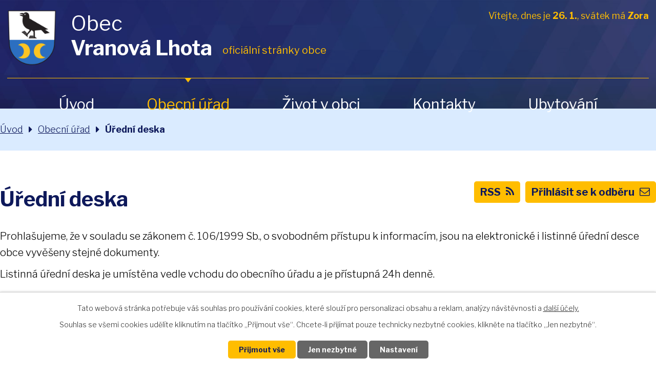

--- FILE ---
content_type: text/html; charset=utf-8
request_url: https://www.vranovalhota.cz/uredni-deska?multiTagsRenderer-tags=2013&noticeOverview-noticesGrid-grid-order=archived%3Da&noticeOverview-noticesGrid-grid-itemsPerPage=10
body_size: 8743
content:
<!DOCTYPE html>
<html lang="cs" data-lang-system="cs">
	<head>



		<!--[if IE]><meta http-equiv="X-UA-Compatible" content="IE=EDGE"><![endif]-->
			<meta name="viewport" content="width=device-width, initial-scale=1, user-scalable=yes">
			<meta http-equiv="content-type" content="text/html; charset=utf-8" />
			<meta name="robots" content="index,follow" />
			<meta name="author" content="Antee s.r.o." />
			<meta name="description" content="Obec Vranová Lhota se nachází v okrese Svitavy, kraj Pardubický. Tvoří ji dvě katastrální území, Vranová Lhota a Vranová." />
			<meta name="keywords" content="Obec Vranová Lhota, Vranová, Hraničky, Jarovice, armaturka" />
			<meta name="viewport" content="width=device-width, initial-scale=1, user-scalable=yes" />
<title>Vranová Lhota | Úřední deska</title>

		<link rel="stylesheet" type="text/css" href="https://cdn.antee.cz/jqueryui/1.8.20/css/smoothness/jquery-ui-1.8.20.custom.css?v=2" integrity="sha384-969tZdZyQm28oZBJc3HnOkX55bRgehf7P93uV7yHLjvpg/EMn7cdRjNDiJ3kYzs4" crossorigin="anonymous" />
		<link rel="stylesheet" type="text/css" href="/style.php?nid=R0NDSg==&amp;ver=1768399196" />
		<link rel="stylesheet" type="text/css" href="/css/libs.css?ver=1768399900" />
		<link rel="stylesheet" type="text/css" href="https://cdn.antee.cz/genericons/genericons/genericons.css?v=2" integrity="sha384-DVVni0eBddR2RAn0f3ykZjyh97AUIRF+05QPwYfLtPTLQu3B+ocaZm/JigaX0VKc" crossorigin="anonymous" />

		<script src="/js/jquery/jquery-3.0.0.min.js" ></script>
		<script src="/js/jquery/jquery-migrate-3.1.0.min.js" ></script>
		<script src="/js/jquery/jquery-ui.min.js" ></script>
		<script src="/js/jquery/jquery.ui.touch-punch.min.js" ></script>
		<script src="/js/libs.min.js?ver=1768399900" ></script>
		<script src="/js/ipo.min.js?ver=1768399889" ></script>
			<script src="/js/locales/cs.js?ver=1768399196" ></script>

			<script src='https://www.google.com/recaptcha/api.js?hl=cs&render=explicit' ></script>

		<link href="/uredni-deska?action=atom" type="application/atom+xml" rel="alternate" title="Úřední deska">
		<link href="/aktuality?action=atom" type="application/atom+xml" rel="alternate" title="Aktuality">
<link rel="preconnect" href="https://fonts.gstatic.com/" crossorigin>
<link href="https://fonts.googleapis.com/css?family=Libre+Franklin:300,400,700&amp;display=fallback&amp;subset=latin-ext" rel="stylesheet">
<link href="/image.php?nid=9209&amp;oid=7483341" rel="icon" type="image/png">
<link rel="shortcut icon" href="/image.php?nid=9209&amp;oid=7483341">
<script>
ipo.api.live("body", function(el){
//přesun patičky
$(el).find("#ipocopyright").insertAfter("#ipocontainer");
//přidání třídy action-button
$(el).find(".backlink").addClass("action-button");
//přesun vyhledávání
$(el).find(".fulltextSearchForm").appendTo(".vyhledavani");
//přejmenování tlačítka vyhledávání
$(el).find(".fulltextSearchForm input[type='submit']").attr("value", "hledej");
//přesun svátku do hlavičky
$(el).find("#ipoNameDay").appendTo(".svatek");
});
</script>






<link rel="preload" href="/image.php?nid=9209&amp;oid=7483340" as="image">
	</head>

	<body id="page1894194" class="subpage1894194 subpage1894187"
			
			data-nid="9209"
			data-lid="CZ"
			data-oid="1894194"
			data-layout-pagewidth="1024"
			
			data-slideshow-timer="3"
			
						
				
				data-layout="responsive" data-viewport_width_responsive="1024"
			>



							<div id="snippet-cookiesConfirmation-euCookiesSnp">			<div id="cookieChoiceInfo" class="cookie-choices-info template_1">
					<p>Tato webová stránka potřebuje váš souhlas pro používání cookies, které slouží pro personalizaci obsahu a reklam, analýzy návštěvnosti a 
						<a class="cookie-button more" href="https://navody.antee.cz/cookies" target="_blank">další účely.</a>
					</p>
					<p>
						Souhlas se všemi cookies udělíte kliknutím na tlačítko „Přijmout vše“. Chcete-li přijímat pouze technicky nezbytné cookies, klikněte na tlačítko „Jen nezbytné“.
					</p>
				<div class="buttons">
					<a class="cookie-button action-button ajax" id="cookieChoiceButton" rel=”nofollow” href="/uredni-deska?multiTagsRenderer-tags=2013&amp;noticeOverview-noticesGrid-grid-order=archived%3Da&amp;noticeOverview-noticesGrid-grid-itemsPerPage=10&amp;do=cookiesConfirmation-acceptAll">Přijmout vše</a>
					<a class="cookie-button cookie-button--settings action-button ajax" rel=”nofollow” href="/uredni-deska?multiTagsRenderer-tags=2013&amp;noticeOverview-noticesGrid-grid-order=archived%3Da&amp;noticeOverview-noticesGrid-grid-itemsPerPage=10&amp;do=cookiesConfirmation-onlyNecessary">Jen nezbytné</a>
					<a class="cookie-button cookie-button--settings action-button ajax" rel=”nofollow” href="/uredni-deska?multiTagsRenderer-tags=2013&amp;noticeOverview-noticesGrid-grid-order=archived%3Da&amp;noticeOverview-noticesGrid-grid-itemsPerPage=10&amp;do=cookiesConfirmation-openSettings">Nastavení</a>
				</div>
			</div>
</div>				<div id="ipocontainer">

			<div class="menu-toggler">

				<span>Menu</span>
				<span class="genericon genericon-menu"></span>
			</div>

			<span id="back-to-top">

				<i class="fa fa-angle-up"></i>
			</span>

			<div id="ipoheader">

				<div class="header-inner__container">
	<div class="row header-inner flex-container layout-container">
		<div class="logo">
			<a title="Obec Vranová Lhota" href="/" class="header-logo">
				<span class="znak"><img src="/image.php?nid=9209&amp;oid=7483340" alt="Znak obce"></span>
				<span class="nazev-obce">
					<span>Obec</span>
					<strong>Vranová Lhota</strong>
				</span>
			</a>
		</div>
		<div class="svatek__vyhledavani">
			<div class="svatek"></div>
			<div class="vyhledavani"></div>
		</div>
	</div>
</div>
<div id="ipoNameDay">
	<h4 class="newsheader"><span class="date-today">26. 1.</span> <span class='name-today'>Zora</span></h4>
	<div class="newsbody">Zítra: <span class='name-tomorrow'>Ingrid</span></div>
</div>
			</div>

			<div id="ipotopmenuwrapper">

				<div id="ipotopmenu">
<h4 class="hiddenMenu">Horní menu</h4>
<ul class="topmenulevel1"><li class="topmenuitem1 noborder" id="ipomenu7442399"><a href="/">Úvod</a></li><li class="topmenuitem1 active" id="ipomenu1894187"><a href="/obecni-urad">Obecní úřad</a><ul class="topmenulevel2"><li class="topmenuitem2" id="ipomenu1894188"><a href="/zakladni-informace">Základní informace</a></li><li class="topmenuitem2" id="ipomenu1894189"><a href="/popis-uradu">Popis úřadu</a></li><li class="topmenuitem2" id="ipomenu1894190"><a href="/poskytovani-informaci-prijem-podani">Poskytování informací, příjem podání</a></li><li class="topmenuitem2" id="ipomenu1894191"><a href="/vyhlasky-zakony">Vyhlášky, zákony</a></li><li class="topmenuitem2" id="ipomenu1894192"><a href="/rozpocet">Rozpočet</a></li><li class="topmenuitem2" id="ipomenu1894193"><a href="/elektronicka-podatelna">Elektronická podatelna</a></li><li class="topmenuitem2" id="ipomenu4242818"><a href="/czech-point">Czech POINT</a></li><li class="topmenuitem2 active" id="ipomenu1894194"><a href="/uredni-deska">Úřední deska</a></li><li class="topmenuitem2" id="ipomenu7511580"><a href="https://cro.justice.cz/" target="_blank">Registr oznámení</a></li><li class="topmenuitem2" id="ipomenu8129366"><a href="/povinne-zverejnovane-informace">Povinně zveřejňované informace</a></li><li class="topmenuitem2" id="ipomenu5691147"><a href="/verejne-zakazky">Veřejné zakázky</a></li></ul></li><li class="topmenuitem1" id="ipomenu7490140"><a href="/zivot-v-obci">Život v obci</a><ul class="topmenulevel2"><li class="topmenuitem2" id="ipomenu3826539"><a href="/aktuality">Aktuality</a></li><li class="topmenuitem2" id="ipomenu7442854"><a href="/kalendar-akci">Kalendář akcí</a></li><li class="topmenuitem2" id="ipomenu7475229"><a href="/hlaseni-rozhlasu">HLÁŠENÍ ROZHLASU</a></li><li class="topmenuitem2" id="ipomenu7442773"><a href="/o-obci">O obci</a></li><li class="topmenuitem2" id="ipomenu7443194"><a href="/svoz-odpadu">Svoz odpadu</a></li><li class="topmenuitem2" id="ipomenu7443215"><a href="/poplatky">Poplatky</a></li><li class="topmenuitem2" id="ipomenu6883079"><a href="/jizdni-rady">Jízdní řády</a></li><li class="topmenuitem2" id="ipomenu6879873"><a href="/zdravotnictvi">Zdravotnictví</a></li><li class="topmenuitem2" id="ipomenu4242829"><a href="/fotogalerie">Fotogalerie</a></li><li class="topmenuitem2" id="ipomenu1894335"><a href="/skola-a-skolka">Škola a školka</a></li><li class="topmenuitem2" id="ipomenu1894336"><a href="/spolky">Spolky</a><ul class="topmenulevel3"><li class="topmenuitem3" id="ipomenu1894343"><a href="/sdh-vranova">SDH Vranová</a></li><li class="topmenuitem3" id="ipomenu1894345"><a href="/tj-ahoj">TJ Ahoj</a></li><li class="topmenuitem3" id="ipomenu1901233"><a href="http://www.hokejistiarmaturka.estranky.cz/" target="_blank">TJ Sokol Vranová Lhota</a><ul class="topmenulevel4"><li class="topmenuitem4" id="ipomenu1909490"><a href="/historie-tj">Historie TJ</a></li></ul></li><li class="topmenuitem3" id="ipomenu1894346"><a href="/vcelari">Včelaři</a></li><li class="topmenuitem3" id="ipomenu1894347"><a href="/myslivecke-sdruzeni-hradisko">Myslivecké sdružení Hradisko</a></li><li class="topmenuitem3" id="ipomenu1901236"><a href="http://www.mhvranovalhota.estranky.cz/" target="_blank">Mladý tým SDH Vranová Lhota</a></li><li class="topmenuitem3" id="ipomenu2201018"><a href="/cesky-cerveny-kriz-mistni-skupina">Český červený kříž - místní skupina</a></li></ul></li><li class="topmenuitem2" id="ipomenu1894331"><a href="/historie-obce">Historie obce</a></li><li class="topmenuitem2" id="ipomenu1894333"><a href="/osobnosti-obce">Osobnosti obce</a><ul class="topmenulevel3"><li class="topmenuitem3" id="ipomenu3633680"><a href="/bratri-stablove">Bratři Štáblové</a></li></ul></li><li class="topmenuitem2" id="ipomenu1894337"><a href="/firmy-a-zivnostnici">Firmy a živnostníci</a><ul class="topmenulevel3"><li class="topmenuitem3" id="ipomenu1894340"><a href="https://www.estav.cz/armaturka-vranova-lhota" target="_blank">Armaturka</a></li><li class="topmenuitem3" id="ipomenu1894341"><a href="/prumyslove-podnikani-v-obci">Průmyslové podnikání v obci</a></li><li class="topmenuitem3" id="ipomenu1904216"><a href="/zivnostnici">Živnostníci</a></li><li class="topmenuitem3" id="ipomenu2201279"><a href="/ceska-posta">Česká pošta</a></li></ul></li><li class="topmenuitem2" id="ipomenu1894332"><a href="/pametihodnosti">Pamětihodnosti</a></li><li class="topmenuitem2" id="ipomenu1904221"><a href="/obec-v-mediich">Obec v médiích</a></li></ul></li><li class="topmenuitem1" id="ipomenu7442897"><a href="/kontakty">Kontakty</a></li><li class="topmenuitem1" id="ipomenu10537571"><a href="/ubytovani">Ubytování</a></li></ul>
					<div class="cleartop"></div>
				</div>
			</div>
			<div id="ipomain">
				<div class="data-aggregator-calendar" id="data-aggregator-calendar-7442854">
	<h4 class="newsheader">Kalendář akcí</h4>
	<div class="newsbody">
<div id="snippet-mainSection-dataAggregatorCalendar-7442854-cal"><div class="blog-cal ui-datepicker-inline ui-datepicker ui-widget ui-widget-content ui-helper-clearfix ui-corner-all">
	<div class="ui-datepicker-header ui-widget-header ui-helper-clearfix ui-corner-all">
		<a class="ui-datepicker-prev ui-corner-all ajax" href="/uredni-deska?mainSection-dataAggregatorCalendar-7442854-date=202512&amp;multiTagsRenderer-tags=2013&amp;noticeOverview-noticesGrid-grid-order=archived%3Da&amp;noticeOverview-noticesGrid-grid-itemsPerPage=10&amp;do=mainSection-dataAggregatorCalendar-7442854-reload" title="Předchozí měsíc">
			<span class="ui-icon ui-icon-circle-triangle-w">Předchozí</span>
		</a>
		<a class="ui-datepicker-next ui-corner-all ajax" href="/uredni-deska?mainSection-dataAggregatorCalendar-7442854-date=202602&amp;multiTagsRenderer-tags=2013&amp;noticeOverview-noticesGrid-grid-order=archived%3Da&amp;noticeOverview-noticesGrid-grid-itemsPerPage=10&amp;do=mainSection-dataAggregatorCalendar-7442854-reload" title="Následující měsíc">
			<span class="ui-icon ui-icon-circle-triangle-e">Následující</span>
		</a>
		<div class="ui-datepicker-title">Leden 2026</div>
	</div>
	<table class="ui-datepicker-calendar">
		<thead>
			<tr>
				<th title="Pondělí">P</th>
				<th title="Úterý">Ú</th>
				<th title="Středa">S</th>
				<th title="Čtvrtek">Č</th>
				<th title="Pátek">P</th>
				<th title="Sobota">S</th>
				<th title="Neděle">N</th>
			</tr>

		</thead>
		<tbody>
			<tr>

				<td>

						<span class="tooltip ui-state-default ui-datepicker-other-month">29</span>
				</td>
				<td>

						<span class="tooltip ui-state-default ui-datepicker-other-month">30</span>
				</td>
				<td>

						<span class="tooltip ui-state-default ui-datepicker-other-month">31</span>
				</td>
				<td>

						<span class="tooltip ui-state-default day-off holiday" title="Nový rok">1</span>
				</td>
				<td>

						<span class="tooltip ui-state-default">2</span>
				</td>
				<td>

						<span class="tooltip ui-state-default saturday day-off">3</span>
				</td>
				<td>

						<span class="tooltip ui-state-default sunday day-off">4</span>
				</td>
			</tr>
			<tr>

				<td>

						<span class="tooltip ui-state-default">5</span>
				</td>
				<td>

						<span class="tooltip ui-state-default">6</span>
				</td>
				<td>

						<span class="tooltip ui-state-default">7</span>
				</td>
				<td>

						<span class="tooltip ui-state-default">8</span>
				</td>
				<td>

						<span class="tooltip ui-state-default">9</span>
				</td>
				<td>

						<span class="tooltip ui-state-default saturday day-off">10</span>
				</td>
				<td>

						<span class="tooltip ui-state-default sunday day-off">11</span>
				</td>
			</tr>
			<tr>

				<td>

						<span class="tooltip ui-state-default">12</span>
				</td>
				<td>

						<span class="tooltip ui-state-default">13</span>
				</td>
				<td>

						<span class="tooltip ui-state-default">14</span>
				</td>
				<td>

						<span class="tooltip ui-state-default">15</span>
				</td>
				<td>

						<span class="tooltip ui-state-default">16</span>
				</td>
				<td>

						<span class="tooltip ui-state-default saturday day-off">17</span>
				</td>
				<td>

						<span class="tooltip ui-state-default sunday day-off">18</span>
				</td>
			</tr>
			<tr>

				<td>

						<span class="tooltip ui-state-default">19</span>
				</td>
				<td>

						<span class="tooltip ui-state-default">20</span>
				</td>
				<td>

						<span class="tooltip ui-state-default">21</span>
				</td>
				<td>

						<span class="tooltip ui-state-default">22</span>
				</td>
				<td>

						<span class="tooltip ui-state-default">23</span>
				</td>
				<td>

						<span class="tooltip ui-state-default saturday day-off">24</span>
				</td>
				<td>

						<span class="tooltip ui-state-default sunday day-off">25</span>
				</td>
			</tr>
			<tr>

				<td>

						<span class="tooltip ui-state-default ui-state-highlight ui-state-active">26</span>
				</td>
				<td>

						<span class="tooltip ui-state-default">27</span>
				</td>
				<td>

						<span class="tooltip ui-state-default">28</span>
				</td>
				<td>

						<span class="tooltip ui-state-default">29</span>
				</td>
				<td>

						<span class="tooltip ui-state-default">30</span>
				</td>
				<td>

						<span class="tooltip ui-state-default saturday day-off">31</span>
				</td>
				<td>

						<span class="tooltip ui-state-default sunday day-off ui-datepicker-other-month">1</span>
				</td>
			</tr>
		</tbody>
	</table>
</div>
</div>	</div>
</div>

				<div id="ipomainframe">
					<div id="ipopage">
<div id="iponavigation">
	<h5 class="hiddenMenu">Drobečková navigace</h5>
	<p>
			<a href="/">Úvod</a> <span class="separator">&gt;</span>
			<a href="/obecni-urad">Obecní úřad</a> <span class="separator">&gt;</span>
			<span class="currentPage">Úřední deska</span>
	</p>

</div>
						<div class="ipopagetext">
							<div class="noticeBoard view-default content with-subscribe">
								
								<h1>Úřední deska</h1>

<div id="snippet--flash"></div>
								
																	
<div class="subscribe-toolbar">
		<a href="/uredni-deska?action=addSubscriber" class="action-button"><span class="fa fa-envelope-o"></span> Přihlásit se k odběru</a>
	<a href="/uredni-deska?action=atom" class="action-button tooltip" data-tooltip-content="#tooltip-content"><i class="fa fa-rss"></i> RSS</a>
	<div class="tooltip-wrapper">

		<span id="tooltip-content">Více informací naleznete <a href=/uredni-deska?action=rssGuide>zde</a>.</span>
	</div>
</div>
<hr class="cleaner">
	<div class="paragraph">
		<p>Prohlašujeme, že v souladu se zákonem č. 106/1999 Sb., o svobodném přístupu k informacím, jsou na elektronické i listinné úřední desce obce vyvěšeny stejné dokumenty.</p>
<p>Listinná úřední deska je umístěna vedle vchodu do obecního úřadu a je přístupná 24h denně.</p>			</div>

					<div class="tags table-row auto type-tags">
<form action="/uredni-deska?multiTagsRenderer-tags=2013&amp;noticeOverview-noticesGrid-grid-order=archived%3Da&amp;noticeOverview-noticesGrid-grid-itemsPerPage=10&amp;do=multiTagsRenderer-multiChoiceTags-submit" method="post" id="frm-multiTagsRenderer-multiChoiceTags">
			<a class="box-by-content" href="/uredni-deska?noticeOverview-noticesGrid-grid-order=archived%3Da&amp;noticeOverview-noticesGrid-grid-itemsPerPage=10" title="Ukázat vše">Kategorie:</a>
<span><input type="checkbox" name="tags[]" id="frm-multiTagsRenderer-multiChoiceTagsiChoiceTags-tags-0" value="2010"><label for="frm-multiTagsRenderer-multiChoiceTagsiChoiceTags-tags-0">2010</label><br></span><span><input type="checkbox" name="tags[]" id="frm-multiTagsRenderer-multiChoiceTagsiChoiceTags-tags-1" value="2011"><label for="frm-multiTagsRenderer-multiChoiceTagsiChoiceTags-tags-1">2011</label><br></span><span><input type="checkbox" name="tags[]" id="frm-multiTagsRenderer-multiChoiceTagsiChoiceTags-tags-2" value="2012"><label for="frm-multiTagsRenderer-multiChoiceTagsiChoiceTags-tags-2">2012</label><br></span><span><input type="checkbox" name="tags[]" id="frm-multiTagsRenderer-multiChoiceTagsiChoiceTags-tags-3" checked value="2013"><label for="frm-multiTagsRenderer-multiChoiceTagsiChoiceTags-tags-3">2013</label><br></span><span><input type="checkbox" name="tags[]" id="frm-multiTagsRenderer-multiChoiceTagsiChoiceTags-tags-4" value="2014"><label for="frm-multiTagsRenderer-multiChoiceTagsiChoiceTags-tags-4">2014</label><br></span><span><input type="checkbox" name="tags[]" id="frm-multiTagsRenderer-multiChoiceTagsiChoiceTags-tags-5" value="2015"><label for="frm-multiTagsRenderer-multiChoiceTagsiChoiceTags-tags-5">2015</label><br></span><span><input type="checkbox" name="tags[]" id="frm-multiTagsRenderer-multiChoiceTagsiChoiceTags-tags-6" value="2016"><label for="frm-multiTagsRenderer-multiChoiceTagsiChoiceTags-tags-6">2016</label><br></span><span><input type="checkbox" name="tags[]" id="frm-multiTagsRenderer-multiChoiceTagsiChoiceTags-tags-7" value="2017"><label for="frm-multiTagsRenderer-multiChoiceTagsiChoiceTags-tags-7">2017</label><br></span><span><input type="checkbox" name="tags[]" id="frm-multiTagsRenderer-multiChoiceTagsiChoiceTags-tags-8" value="2018"><label for="frm-multiTagsRenderer-multiChoiceTagsiChoiceTags-tags-8">2018</label><br></span><span><input type="checkbox" name="tags[]" id="frm-multiTagsRenderer-multiChoiceTagsiChoiceTags-tags-9" value="2019"><label for="frm-multiTagsRenderer-multiChoiceTagsiChoiceTags-tags-9">2019</label><br></span><span><input type="checkbox" name="tags[]" id="frm-multiTagsRenderer-multiChoiceTagsiChoiceTags-tags-10" value="2020"><label for="frm-multiTagsRenderer-multiChoiceTagsiChoiceTags-tags-10">2020</label><br></span><span><input type="checkbox" name="tags[]" id="frm-multiTagsRenderer-multiChoiceTagsiChoiceTags-tags-11" value="2021"><label for="frm-multiTagsRenderer-multiChoiceTagsiChoiceTags-tags-11">2021</label><br></span><span><input type="checkbox" name="tags[]" id="frm-multiTagsRenderer-multiChoiceTagsiChoiceTags-tags-12" value="2022"><label for="frm-multiTagsRenderer-multiChoiceTagsiChoiceTags-tags-12">2022</label><br></span><span><input type="checkbox" name="tags[]" id="frm-multiTagsRenderer-multiChoiceTagsiChoiceTags-tags-13" value="2023"><label for="frm-multiTagsRenderer-multiChoiceTagsiChoiceTags-tags-13">2023</label><br></span><span><input type="checkbox" name="tags[]" id="frm-multiTagsRenderer-multiChoiceTagsiChoiceTags-tags-14" value="2024"><label for="frm-multiTagsRenderer-multiChoiceTagsiChoiceTags-tags-14">2024</label><br></span><span><input type="checkbox" name="tags[]" id="frm-multiTagsRenderer-multiChoiceTagsiChoiceTags-tags-15" value="2025"><label for="frm-multiTagsRenderer-multiChoiceTagsiChoiceTags-tags-15">2025</label><br></span><span><input type="checkbox" name="tags[]" id="frm-multiTagsRenderer-multiChoiceTagsiChoiceTags-tags-16" value="Dražební vyhláška"><label for="frm-multiTagsRenderer-multiChoiceTagsiChoiceTags-tags-16">Dražební vyhláška</label><br></span><span><input type="checkbox" name="tags[]" id="frm-multiTagsRenderer-multiChoiceTagsiChoiceTags-tags-17" value="Rozhodnutí"><label for="frm-multiTagsRenderer-multiChoiceTagsiChoiceTags-tags-17">Rozhodnutí</label><br></span><span><input type="checkbox" name="tags[]" id="frm-multiTagsRenderer-multiChoiceTagsiChoiceTags-tags-18" value="rozpočet"><label for="frm-multiTagsRenderer-multiChoiceTagsiChoiceTags-tags-18">rozpočet</label><br></span><span><input type="checkbox" name="tags[]" id="frm-multiTagsRenderer-multiChoiceTagsiChoiceTags-tags-19" value="rozpočtová opatření"><label for="frm-multiTagsRenderer-multiChoiceTagsiChoiceTags-tags-19">rozpočtová opatření</label><br></span><span><input type="checkbox" name="tags[]" id="frm-multiTagsRenderer-multiChoiceTagsiChoiceTags-tags-20" value="usnesení"><label for="frm-multiTagsRenderer-multiChoiceTagsiChoiceTags-tags-20">usnesení</label><br></span><span><input type="checkbox" name="tags[]" id="frm-multiTagsRenderer-multiChoiceTagsiChoiceTags-tags-21" value="Závěrečný účet 2023"><label for="frm-multiTagsRenderer-multiChoiceTagsiChoiceTags-tags-21">Závěrečný účet 2023</label><br></span> <input type="submit" class="action-button" name="filter" id="frmmultiChoiceTags-filter" value="Filtrovat"> </form>
	</div>
	<script >
	$(document).ready(function() {
		$('.tags-selection select[multiple]').select2({
			placeholder: 'Vyberte štítky',
		  	width: '300px'
		});
		$('#frmmultiSelectTags-tags').change(function() {
			$('#frm-multiTagsRenderer-multiSelectTags input[type="submit"]').click();
		});
		$('#frm-multiTagsRenderer-multiChoiceTags input[type="checkbox"]').change(function() {
			$('#frm-multiTagsRenderer-multiChoiceTags input[type="submit"]').click();
		});
	})
</script>
		<hr class="cleaner">
<div id="snippet--overview">	<div id="snippet-noticeOverview-noticesGrid-grid">			<div id="snippet-noticeOverview-noticesGrid-grid-grid">

<form action="/uredni-deska?multiTagsRenderer-tags=2013&amp;noticeOverview-noticesGrid-grid-order=archived%3Da&amp;noticeOverview-noticesGrid-grid-itemsPerPage=10&amp;do=noticeOverview-noticesGrid-grid-form-submit" method="post" id="frm-noticeOverview-noticesGrid-grid-form" class="datagrid">
<table class="datagrid">
	<thead>
		<tr class="header">
			<th><a href="/uredni-deska?noticeOverview-noticesGrid-grid-by=name&amp;multiTagsRenderer-tags=2013&amp;noticeOverview-noticesGrid-grid-order=archived%3Da&amp;noticeOverview-noticesGrid-grid-itemsPerPage=10&amp;do=noticeOverview-noticesGrid-grid-order" class="datagrid-ajax">N&aacute;zev</a><span class="positioner"><a class="datagrid-ajax" href="/uredni-deska?noticeOverview-noticesGrid-grid-by=name&amp;noticeOverview-noticesGrid-grid-dir=a&amp;multiTagsRenderer-tags=2013&amp;noticeOverview-noticesGrid-grid-order=archived%3Da&amp;noticeOverview-noticesGrid-grid-itemsPerPage=10&amp;do=noticeOverview-noticesGrid-grid-order"><span class="up"></span></a><a class="datagrid-ajax" href="/uredni-deska?noticeOverview-noticesGrid-grid-by=name&amp;noticeOverview-noticesGrid-grid-dir=d&amp;multiTagsRenderer-tags=2013&amp;noticeOverview-noticesGrid-grid-order=archived%3Da&amp;noticeOverview-noticesGrid-grid-itemsPerPage=10&amp;do=noticeOverview-noticesGrid-grid-order"><span class="down"></span></a></span></th>
		
			<th><a href="/uredni-deska?noticeOverview-noticesGrid-grid-by=added&amp;multiTagsRenderer-tags=2013&amp;noticeOverview-noticesGrid-grid-order=archived%3Da&amp;noticeOverview-noticesGrid-grid-itemsPerPage=10&amp;do=noticeOverview-noticesGrid-grid-order" class="datagrid-ajax">Vyv&#283;&scaron;eno</a><span class="positioner"><a class="datagrid-ajax" href="/uredni-deska?noticeOverview-noticesGrid-grid-by=added&amp;noticeOverview-noticesGrid-grid-dir=a&amp;multiTagsRenderer-tags=2013&amp;noticeOverview-noticesGrid-grid-order=archived%3Da&amp;noticeOverview-noticesGrid-grid-itemsPerPage=10&amp;do=noticeOverview-noticesGrid-grid-order"><span class="up"></span></a><a class="datagrid-ajax" href="/uredni-deska?noticeOverview-noticesGrid-grid-by=added&amp;noticeOverview-noticesGrid-grid-dir=d&amp;multiTagsRenderer-tags=2013&amp;noticeOverview-noticesGrid-grid-order=archived%3Da&amp;noticeOverview-noticesGrid-grid-itemsPerPage=10&amp;do=noticeOverview-noticesGrid-grid-order"><span class="down"></span></a></span></th>
		
			<th class="active"><a href="/uredni-deska?noticeOverview-noticesGrid-grid-by=archived&amp;multiTagsRenderer-tags=2013&amp;noticeOverview-noticesGrid-grid-order=archived%3Da&amp;noticeOverview-noticesGrid-grid-itemsPerPage=10&amp;do=noticeOverview-noticesGrid-grid-order" class="datagrid-ajax">Sejmuto</a><span class="positioner"><a class="datagrid-ajax active" href="/uredni-deska?noticeOverview-noticesGrid-grid-by=archived&amp;noticeOverview-noticesGrid-grid-dir=a&amp;multiTagsRenderer-tags=2013&amp;noticeOverview-noticesGrid-grid-order=archived%3Da&amp;noticeOverview-noticesGrid-grid-itemsPerPage=10&amp;do=noticeOverview-noticesGrid-grid-order"><span class="up"></span></a><a class="datagrid-ajax" href="/uredni-deska?noticeOverview-noticesGrid-grid-by=archived&amp;noticeOverview-noticesGrid-grid-dir=d&amp;multiTagsRenderer-tags=2013&amp;noticeOverview-noticesGrid-grid-order=archived%3Da&amp;noticeOverview-noticesGrid-grid-itemsPerPage=10&amp;do=noticeOverview-noticesGrid-grid-order"><span class="down"></span></a></span></th>
		
			<th class="active"><p>Stav</p></th>
		</tr>
	
		<tr class="filters">
			<td><input type="text" size="5" name="filters[name]" id="frm-datagrid-noticeOverview-noticesGrid-grid-form-filters-name" value="" class="text"></td>
		
			<td><input type="text" size="5" name="filters[added]" id="frm-datagrid-noticeOverview-noticesGrid-grid-form-filters-added" value="" class="text"></td>
		
			<td><input type="text" size="5" name="filters[archived]" id="frm-datagrid-noticeOverview-noticesGrid-grid-form-filters-archived" value="" class="text"></td>
		
			<td><select name="filters[isArchived]" id="frm-datagrid-noticeOverview-noticesGrid-grid-form-filters-isArchived" class="select"><option value="N" selected>Aktu&aacute;ln&iacute;</option><option value="A">Archiv</option><option value="B">V&scaron;e</option></select>
			<input type="submit" name="filterSubmit" id="frm-datagrid-noticeOverview-noticesGrid-grid-form-filterSubmit" value="Filtrovat" class="button" title="Filtrovat">
		</td>
		</tr>
	</thead>

	<tfoot>
		<tr class="footer">
			<td colspan="4"> <span class="paginator"><span class="paginator-first inactive" title="First"></span><span class="paginator-prev inactive" title="P&#345;edchoz&iacute;"></span><span class="paginator-controls"><label for="frm-datagrid-noticeOverview-noticesGrid-grid-form-page">Str&aacute;nka</label> <input type="text" size="1" name="page" id="frm-datagrid-noticeOverview-noticesGrid-grid-form-page" value="1"> z 3</span><a class="datagrid-ajax" href="/uredni-deska?noticeOverview-noticesGrid-grid-goto=2&amp;multiTagsRenderer-tags=2013&amp;noticeOverview-noticesGrid-grid-order=archived%3Da&amp;noticeOverview-noticesGrid-grid-itemsPerPage=10&amp;do=noticeOverview-noticesGrid-grid-page" title="N&aacute;sleduj&iacute;c&iacute;"><span class="paginator-next"></span></a><a class="datagrid-ajax" href="/uredni-deska?noticeOverview-noticesGrid-grid-goto=3&amp;multiTagsRenderer-tags=2013&amp;noticeOverview-noticesGrid-grid-order=archived%3Da&amp;noticeOverview-noticesGrid-grid-itemsPerPage=10&amp;do=noticeOverview-noticesGrid-grid-page" title="Last"><span class="paginator-last"></span></a><input type="submit" name="pageSubmit" id="frm-datagrid-noticeOverview-noticesGrid-grid-form-pageSubmit" value="Zm&#283;nit str&aacute;nku" title="Zm&#283;nit str&aacute;nku"></span> <span class="grid-info">Z&aacute;znamy 1 - 10 z 25 | Zobrazit: <select name="items" id="frm-datagrid-noticeOverview-noticesGrid-grid-form-items"><option value="10" selected>10</option><option value="20">20</option><option value="50">50</option></select><input type="submit" name="itemsSubmit" id="frm-datagrid-noticeOverview-noticesGrid-grid-form-itemsSubmit" value="Zm&#283;nit" title="Zm&#283;nit"></span></td>
		</tr>
	</tfoot>

	<tbody>
		<tr>
			<td><a href="/uredni-deska?action=detail&amp;id=52">Usnesen&iacute; &#269;.1 <span class="tooltip fa fa-file-o" title="1 p&#345;&iacute;loha"></span></a></td>
		
			<td><a href="/uredni-deska?action=detail&amp;id=52">25. 1. 2013</a></td>
		
			<td></td>
		
			<td><a href="/uredni-deska?action=detail&amp;id=52">Aktu&aacute;ln&iacute;</a></td>
		</tr>
	
		<tr class="even">
			<td><a href="/uredni-deska?action=detail&amp;id=53">Usnesen&iacute; &#269;.2 <span class="tooltip fa fa-file-o" title="1 p&#345;&iacute;loha"></span></a></td>
		
			<td><a href="/uredni-deska?action=detail&amp;id=53">8. 2. 2013</a></td>
		
			<td></td>
		
			<td><a href="/uredni-deska?action=detail&amp;id=53">Aktu&aacute;ln&iacute;</a></td>
		</tr>
	
		<tr>
			<td><a href="/uredni-deska?action=detail&amp;id=55">Usnesen&iacute; &#269;.3 <span class="tooltip fa fa-file-o" title="1 p&#345;&iacute;loha"></span></a></td>
		
			<td><a href="/uredni-deska?action=detail&amp;id=55">7. 3. 2013</a></td>
		
			<td></td>
		
			<td><a href="/uredni-deska?action=detail&amp;id=55">Aktu&aacute;ln&iacute;</a></td>
		</tr>
	
		<tr class="even">
			<td><a href="/uredni-deska?action=detail&amp;id=56">Usnesen&iacute; &#269;. 4 <span class="tooltip fa fa-file-o" title="1 p&#345;&iacute;loha"></span></a></td>
		
			<td><a href="/uredni-deska?action=detail&amp;id=56">22. 3. 2013</a></td>
		
			<td></td>
		
			<td><a href="/uredni-deska?action=detail&amp;id=56">Aktu&aacute;ln&iacute;</a></td>
		</tr>
	
		<tr>
			<td><a href="/uredni-deska?action=detail&amp;id=57">Usnesen&iacute; &#269;. 5 <span class="tooltip fa fa-file-o" title="1 p&#345;&iacute;loha"></span></a></td>
		
			<td><a href="/uredni-deska?action=detail&amp;id=57">5. 4. 2013</a></td>
		
			<td></td>
		
			<td><a href="/uredni-deska?action=detail&amp;id=57">Aktu&aacute;ln&iacute;</a></td>
		</tr>
	
		<tr class="even">
			<td><a href="/uredni-deska?action=detail&amp;id=61">Usnesen&iacute; &#269;. 6 <span class="tooltip fa fa-file-o" title="1 p&#345;&iacute;loha"></span></a></td>
		
			<td><a href="/uredni-deska?action=detail&amp;id=61">3. 5. 2013</a></td>
		
			<td></td>
		
			<td><a href="/uredni-deska?action=detail&amp;id=61">Aktu&aacute;ln&iacute;</a></td>
		</tr>
	
		<tr>
			<td><a href="/uredni-deska?action=detail&amp;id=62">Zpr&aacute;va o p&#345;ezkoum&aacute;n&iacute; hospoda&#345;en&iacute; obce za rok 2012, str.1,2 <span class="tooltip fa fa-files-o" title="2 p&#345;&iacute;lohy"></span></a></td>
		
			<td><a href="/uredni-deska?action=detail&amp;id=62">16. 5. 2013</a></td>
		
			<td></td>
		
			<td><a href="/uredni-deska?action=detail&amp;id=62">Aktu&aacute;ln&iacute;</a></td>
		</tr>
	
		<tr class="even">
			<td><a href="/uredni-deska?action=detail&amp;id=63">Zpr&aacute;va o p&#345;ezkoum&aacute;n&iacute; hospoda&#345;en&iacute; obce za rok 2012, str.3,4 <span class="tooltip fa fa-files-o" title="2 p&#345;&iacute;lohy"></span></a></td>
		
			<td><a href="/uredni-deska?action=detail&amp;id=63">16. 5. 2013</a></td>
		
			<td></td>
		
			<td><a href="/uredni-deska?action=detail&amp;id=63">Aktu&aacute;ln&iacute;</a></td>
		</tr>
	
		<tr>
			<td><a href="/uredni-deska?action=detail&amp;id=64">Zpr&aacute;va o p&#345;ezkoum&aacute;n&iacute; hospoda&#345;en&iacute; obce za rok 2012, str.5,6 <span class="tooltip fa fa-files-o" title="2 p&#345;&iacute;lohy"></span></a></td>
		
			<td><a href="/uredni-deska?action=detail&amp;id=64">16. 5. 2013</a></td>
		
			<td></td>
		
			<td><a href="/uredni-deska?action=detail&amp;id=64">Aktu&aacute;ln&iacute;</a></td>
		</tr>
	
		<tr class="even">
			<td><a href="/uredni-deska?action=detail&amp;id=65">Zpr&aacute;va o p&#345;ezkoum&aacute;n&iacute; hospoda&#345;en&iacute; obce za rok 2012, str.7,8 <span class="tooltip fa fa-files-o" title="2 p&#345;&iacute;lohy"></span></a></td>
		
			<td><a href="/uredni-deska?action=detail&amp;id=65">16. 5. 2013</a></td>
		
			<td></td>
		
			<td><a href="/uredni-deska?action=detail&amp;id=65">Aktu&aacute;ln&iacute;</a></td>
		</tr>
	</tbody>
</table>
</form>

</div>		<hr class="cleaner">
	</div><div class="last-updated">Naposledy změněno: 13. 1. 2026 17:12</div>
</div>
	<div class="paragraph">
		<p>Vyhláška</p>			</div>
															</div>
						</div>
					</div>


					

					

					<div class="hrclear"></div>
					<div id="ipocopyright">
<div class="copyright">
	<div class="copyright__container flex-container">
	<div class="row copyright__inner flex-container">
		<div class="copy-info flex-container">
			<div class="copy-adresa__hodiny">
				<h3>Adresa</h3>
				<p>
					Vranová Lhota 61, 571 01<br>
					Moravská Třebová
				</p>
				<div class="copy-hodiny">
					<h4>Úřední hodiny</h4>
					<p>
						<span>pondělí </span>8:00 - 11:00
					</p>
					<p>
						<span>středa </span>8:00 - 11:00<br><span></span>12:00 - 16:00
					</p>
					<p>
						<span>pátek </span>8:00 - 11:00
					</p>
				</div>
			</div>
			<div class="copy-kontakt__one">
				<h3>Kontakty</h3>
				<h4>Telefon/Fax</h4>
				<p><a href="tel:+420461328279">+420 461 328 279</a></p>
				<h4>IČO</h4>
				<p>00277584</p>
			</div>
			<div class="copy-kontakt__two">
				<h3>Kontakty</h3>
				<h4>E-mail</h4>
				<p><a href="mailto:obec@vranovalhota.cz">obec@vranovalhota.cz</a></p>
				<h4>ID datové schránky</h4>
				<p>qi3bn7a</p>
			</div>
		</div>
		<div class="copy-mapa">
			<a title="Zobrazit obec na mapě" href="https://goo.gl/maps/ASKfe9VbqgLptKcQ6" target="_blank" rel="noopener noreferrer">Zobrazit na mapě</a>
		</div>
	</div>
	<div class="row copyright-cta layout-container">
		<h2>Informace</h2>
		<div class="flex-container">
			<a class="action-button" href="/svoz-odpadu">Svoz odpadu</a>
			<a class="action-button" href="/poplatky">Poplatky</a>
			<a class="action-button" href="/eu-operacni">EU <span>operační</span> program</a>
			<a class="action-button" href="/zivotni-prostredi">Životní prostředí</a>
			<a class="action-button" href="/kompostery">Kompostéry</a>
			<a class="action-button" href="https://idos.idnes.cz/vlakyautobusymhdvse/spojeni/" target="_blank" rel="noopener noreferrer">IDOS</a>
		<a class="action-button" href="https://www.pardubickykraj.cz/" target="_blank" rel="noopener noreferrer">Pardubický kraj</a>
	</div>
</div>
<div class="row antee">
	<div class="layout-container">
		© 2026 Obec Vranová Lhota, <a href="mailto:obec@vranovalhota.cz">Kontaktovat webmastera</a>, <span id="links"><a href="/mapa-stranek">Mapa stránek</a>, <a href="/prohlaseni-o-pristupnosti">Prohlášení o přístupnosti</a></span><br>ANTEE s.r.o. - <a href="https://www.antee.cz" rel="nofollow">Tvorba webových stránek</a>, Redakční systém IPO
	</div>
</div></div>
</div>
					</div>
					<div id="ipostatistics">
<script >
	var _paq = _paq || [];
	_paq.push(['disableCookies']);
	_paq.push(['trackPageView']);
	_paq.push(['enableLinkTracking']);
	(function() {
		var u="https://matomo.antee.cz/";
		_paq.push(['setTrackerUrl', u+'piwik.php']);
		_paq.push(['setSiteId', 3411]);
		var d=document, g=d.createElement('script'), s=d.getElementsByTagName('script')[0];
		g.defer=true; g.async=true; g.src=u+'piwik.js'; s.parentNode.insertBefore(g,s);
	})();
</script>
<script >
	$(document).ready(function() {
		$('a[href^="mailto"]').on("click", function(){
			_paq.push(['setCustomVariable', 1, 'Click mailto','Email='+this.href.replace(/^mailto:/i,'') + ' /Page = ' +  location.href,'page']);
			_paq.push(['trackGoal', null]);
			_paq.push(['trackPageView']);
		});

		$('a[href^="tel"]').on("click", function(){
			_paq.push(['setCustomVariable', 1, 'Click telefon','Telefon='+this.href.replace(/^tel:/i,'') + ' /Page = ' +  location.href,'page']);
			_paq.push(['trackPageView']);
		});
	});
</script>
					</div>

					<div id="ipofooter">
						
					</div>
				</div>
			</div>
		</div>
	</body>
</html>
